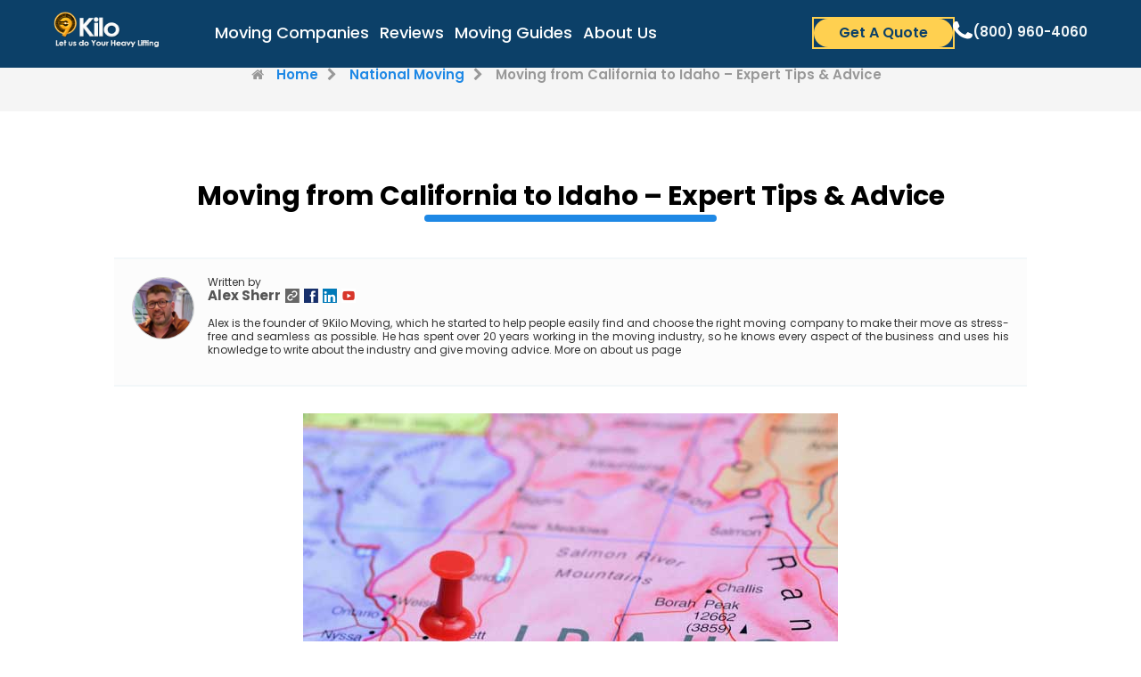

--- FILE ---
content_type: text/html; charset=utf-8
request_url: https://www.google.com/recaptcha/api2/aframe
body_size: 267
content:
<!DOCTYPE HTML><html><head><meta http-equiv="content-type" content="text/html; charset=UTF-8"></head><body><script nonce="MhGZpj_IsUS0lGTvMcs3eA">/** Anti-fraud and anti-abuse applications only. See google.com/recaptcha */ try{var clients={'sodar':'https://pagead2.googlesyndication.com/pagead/sodar?'};window.addEventListener("message",function(a){try{if(a.source===window.parent){var b=JSON.parse(a.data);var c=clients[b['id']];if(c){var d=document.createElement('img');d.src=c+b['params']+'&rc='+(localStorage.getItem("rc::a")?sessionStorage.getItem("rc::b"):"");window.document.body.appendChild(d);sessionStorage.setItem("rc::e",parseInt(sessionStorage.getItem("rc::e")||0)+1);localStorage.setItem("rc::h",'1768700347829');}}}catch(b){}});window.parent.postMessage("_grecaptcha_ready", "*");}catch(b){}</script></body></html>

--- FILE ---
content_type: application/javascript
request_url: https://9kilo.com/wp-content/themes/9kilo/assets/js/app.js
body_size: 11289
content:
// fetch("https://crm.tmq.us/movsys/get-location.asp?Act=GetStates/23")
//     .then((data) => data.json())
//     .then((data) => console.log(data))
//     .finally(() => console.log("TEST 7"))

/* = = = = = = = = = = = = = = */ 

var $ = jQuery;


/*
                                              var dataToSend = {
      zip_to: to,
      zip_from: from
    };

    // Отправка Ajax POST-запроса
    $.ajax({
      type: "POST",
      url: "wp-content/themes/9kilo/check.php", // Замените на реальный URL сервера
      data: dataToSend,
      success: function(response) {
        if(response == 'y'){

            $('.modal_off').addClass('active');
           return false;
        }else{

              $('#modal-step-2').modal('show');            
        }





*/


window.onerror = function (sMsg, sUrl, iLine) {
    try {
        _gaq.push(['_trackEvent', 'Errors', 'Javascript Error', 'Error (' + iLine + '): ' + sMsg]);
        console.log(sMsg);
    }
    catch (err)
    { }

    var req = new XMLHttpRequest();
    var data = new FormData();
    data.append('msg', sMsg);
    data.append('url', sUrl);
    data.append('line', iLine);

    req.open("POST", "/errors.php");
    req.send(data);
};

jQuery.fn.unparam = function (value) {
    var
    // Object that holds names => values.
    params = {},
    // Get query string pieces (separated by &)
    pieces = (value.indexOf("?") == 0 ? value.slice(1) : value).split('&'),
    // Temporary variables used in loop.
    pair, i, l;

    // Loop through query string pieces and assign params.
    for (i = 0, l = pieces.length; i < l; i++) {
        pair = pieces[i].split('=', 2);
        // Repeated parameters with the same name are overwritten. Parameters
        // with no value get set to boolean true.
        params[decodeURIComponent(pair[0])] = (pair.length == 2 ?
            decodeURIComponent(pair[1].replace(/\+/g, ' ')) : true);
    }

    return params;
};

const observer = new IntersectionObserver(function (entries) {
    entries.forEach(function (entry) {
        if (entry.isIntersecting) {
            entry.target.classList.add("fade-in");
            // Stop observing the current entry once it becomes visible
            observer.unobserve(entry.target);
        }
    });
});

var App = {
    ScrollPos: 0,
    Popup: {
        Exit: {
            Init: function() {
                document.addEventListener("mouseleave", function(e){
                    if( e.clientY < 0 ){
                      if(Number(sessionStorage.exit_init) != 1){
                          var o = $('.modal[style*="display: block"]');
                          if (o && o.length == 0) {
                            sessionStorage.exit_init = 1;
                            $("#popup-exit").modal('show');
                          }
                      }
                    }
                  }, false);
            }
        }
    },
	Map: {
		Item: null,
		Route: function(from,to) {
				var directionsService = new google.maps.DirectionsService;
		        var directionsDisplay = new google.maps.DirectionsRenderer;

                // Create the Google Map using our element and options defined above

				directionsService.route({
				  origin: from,
				  destination: to,
				  travelMode: 'DRIVING'
				}, function(response, status) {
				  if (status === 'OK') {
					directionsDisplay.setDirections(response);
                    var totalDistance = 0;
                    var legs = response.routes[0].legs;
                    for(var i=0; i<legs.length; ++i) {
                        totalDistance += legs[i].distance.value;
                    }
                    var METERS_TO_MILES = 0.000621371192;
                    $('.total-distance').text((Math.round( totalDistance * METERS_TO_MILES * 10 ) / 10)+' mi');
                    $('.origin').text(response.routes[0].legs[0].start_address.replace(", USA","").replace(/\d+/,''));
                    $('.destination').text(response.routes[0].legs[0].end_address.replace(", USA","").replace(/\d+/,''));
				  } else {
					  var geocoder = new google.maps.Geocoder();
					  geocoder.geocode( { 'address': from}, function(results, status) {
					  if (status == google.maps.GeocoderStatus.OK) {
						 lat = results[0].geometry.location.lat();
						 lng = results[0].geometry.location.lng();

						 var marker = new google.maps.Marker({
						  position: {lat: lat, lng: lng},
						  map: App.Map.Item
						});
						  App.Map.Item.setCenter({lat: lat, lng: lng});
						  App.Map.Item.setZoom(5);
					  }
					});
				  }
				});
				directionsDisplay.setMap(App.Map.Item);
		},
		Draw: function() {
                // Basic options for a simple Google Map
                // For more options see: https://developers.google.com/maps/documentation/javascript/reference#MapOptions
                var mapOptions = {
                    // How zoomed in you want the map to start at (always required)
                    zoom: 11,
                    // The latitude and longitude to center the map (always required)
                    center: new google.maps.LatLng(40.6700, -73.9400), // New York
                    styles: [
                              {
                                  "featureType": "administrative.province",
                                  "elementType": "labels.text.fill",
                                  "stylers": [
                                      {
                                          "visibility": "off"
                                      }
                                  ]
                              },
                              {
                                  "featureType": "administrative.locality",
                                  "elementType": "labels.text.fill",
                                  "stylers": [
                                      {
                                          "color": "#0d1a2b"
                                      }
                                  ]
                              },
                              {
                                  "featureType": "landscape",
                                  "elementType": "geometry.fill",
                                  "stylers": [
                                      {
                                          "visibility": "on"
                                      },
                                      {
                                          "color": "#d5d5d5"
                                      }
                                  ]
                              },
                              {
                                  "featureType": "landscape",
                                  "elementType": "labels.text",
                                  "stylers": [
                                      {
                                          "visibility": "on"
                                      },
                                      {
                                          "color": "#0d1a2b"
                                      }
                                  ]
                              },
                              {
                                  "featureType": "landscape",
                                  "elementType": "labels.text.fill",
                                  "stylers": [
                                      {
                                          "visibility": "off"
                                      },
                                      {
                                          "color": "#ff0000"
                                      }
                                  ]
                              },
                              {
                                  "featureType": "poi.business",
                                  "elementType": "geometry.fill",
                                  "stylers": [
                                      {
                                          "visibility": "off"
                                      },
                                      {
                                          "color": "#ff0000"
                                      }
                                  ]
                              },
                              {
                                  "featureType": "poi.business",
                                  "elementType": "geometry.stroke",
                                  "stylers": [
                                      {
                                          "visibility": "on"
                                      }
                                  ]
                              },
                              {
                                  "featureType": "road.highway",
                                  "elementType": "geometry.fill",
                                  "stylers": [
                                      {
                                          "visibility": "on"
                                      },
                                      {
                                          "color": "#ffffff"
                                      }
                                  ]
                              },
                              {
                                  "featureType": "road.highway",
                                  "elementType": "geometry.stroke",
                                  "stylers": [
                                      {
                                          "color": "#ffb119"
                                      }
                                  ]
                              },
                              {
                                  "featureType": "transit.line",
                                  "elementType": "geometry.fill",
                                  "stylers": [
                                      {
                                          "visibility": "on"
                                      }
                                  ]
                              },
                              {
                                  "featureType": "water",
                                  "elementType": "geometry.fill",
                                  "stylers": [
                                      {
                                          "color": "#1e88e5"
                                      }
                                  ]
                              }
                          ]
                };

				var mapElement = document.getElementById('map');
                App.Map.Item = new google.maps.Map(mapElement, mapOptions);
		},
		Init: function() {
			google.maps.event.addDomListener(window, 'load', App.Map.Draw);
            
            var f = $("#form-step-1");
            var from = $(f).find("[name=Field_From]").val(),
                to = $(f).find("[name=Field_To]").val();
    
            if (from && to && from != '' && to != '') {
                google.maps.event.trigger(App.Map.Item, "resize");
                google.maps.event.addDomListener(window, 'load', function() { App.Map.Route(from, to); });
            }
		}
	},
    Services: {
        AutoTransport: {
            Change: function (o) {
                o = o ? o : this;
                var oForm = $(o).parents('form:first'),
                    oSelection = $(oForm).find('.service-auto-transport-input');

                var oNext = (function () {
                    var i = 0;
                    $(oSelection).each(function () {
                        if ($(oSelection).eq(i).attr("id") != $(o).attr("id"))
                            i++;
                        else return false;
                    });
                    return i + 1 < oSelection.length ? $(oSelection).eq(i + 1) : [];
                })();

                if (oNext && oNext.length > 0) {
                    $(oNext).html("<option value=''>Loading..</option>").val("").attr("disabled", "disabled");
                    var oNextAll = (function () {
                        var i = 0;
                        $(oSelection).each(function () {
                            if ($(oSelection).eq(i).attr("id") != $(o).attr("id"))
                                i++;
                            else return false;
                        });
                        return oSelection.slice(i + 2, oSelection.length);
                    })();

                    $(oNextAll).each(function () {
                        $(this).html("<option value=''>" + $(this).attr("data-default-value") + "</option>")
                    }).val("").attr("disabled", "disabled");

                    var aData = $(oForm).find(":input").serializeArray();

                    aData.unshift({ name: "Act", value: "Service.AutoTransport.Select" });

                    $.ajax({
                        type: "GET",
                        url: template_url + "/lead-update.php",
                        cache: false,
                        dataType: "json",
                        data: $.param(aData),
                        success: function (json) {

                            $(oNext).removeAttr("disabled").html("<option value=''>" + $(oNext).attr("data-default-value") + "</option>");
                            for (var i = 0; i < json.data.length; i++)
                                $(oNext).append("<option value='" + json.data[i] + "'>" + json.data[i] + "</option>");
                        }
                    });
                }

            },
            Init: function () {
                $(".service-auto-transport-input").change(function () {
                    App.Services.AutoTransport.Change(this);
                });
                App.Services.AutoTransport.Change($("#service-auto-transport-loader"));
            }
        },
        Set: function (o) {
            if (!o)
                o = $('.modal[style*="display: block"]');

            if ($(o).find("button,input[type=submit]").is(".disabled"))
                return false;
            $(o).find("button,input[type=submit]").addClass("disabled sending").each(function () {
                $(this).attr("data-text", $(this).text()).contents().last().replaceWith("SENDING..");
            });
            var bSubmit = true,
                data = $(o).find(":input").serializeArray(),
                a = [];
            if ($(o).is("#form-extra-services")) {
                $(o).find("INPUT[type='checkbox']:checked").each(function () {
                    a.push($(this).val())
                });
                var b = {
                    aInterestedIn: a
                };
                data = "params=" + escape(JSON.stringify(b));

                for (var c = 0; c < a.length; c++) {
                    var d = a[c].trim().toLowerCase().replace(/[\s\-]+/gi, "-");
                    $("#modal-service-" + d).removeClass("disabled").addClass("enabled");
                }
                if (a.length == 0)
                    bSubmit = false;
            } else {
                data.unshift({ name: "Act", value: "Service.Save" });
            }
            if (bSubmit) {

                $.ajax({
                    type: "GET",
                    url: template_url + "/lead-update.php",
                    cache: !1,
                    dataType: "json",
                    data: data,
                    success: function () {
                        App.Services.Next();
                    },
                    complete: function () {
                        $(o).find("button,input[type=submit]").removeClass("disabled sending").each(function () {
                            $(this).contents().last().replaceWith($(this).attr("data-text"));
                        });
                    }
                });

            } else {
                App.Services.Next();
            }
        },
        Next: function () {
            var o = $('.modal[style*="display: block"]');
            $(o).modal('hide');
            o = $(o).nextAll('.modal:not(.disabled):first');
            if (o.length > 0) {
                $(o).modal({ backdrop: 'static', keyboard: false }).modal('show');
                /*setTimeout(function () {
                    $(o).find("input:visible:not(.date-input):first").focus();
                }, 500);*/
            }
        },
        Init: function () {
            $("#form-extra-services").find("input[type='checkbox']").bind('change', function () {
                $("#form-extra-services").find("button.grey-btn").removeClass("grey-btn").addClass("green-btn");
            });

            $("#form-extra-services").bind('submit', function (e) {
                App.Services.Set(this);
                return false;
            });

            $('.modal-services').validator().on('submit', function (e) {
                if (e.isDefaultPrevented())
                    return false;

                App.Services.Set(this);

                return false;
            });
        }
    },
    Cost: {
        Calculate: function () {

			var aEstimatedCosts = {
				lo: { 1: [325, 625], 2:[325, 625], 3: [325, 625], 4: [325, 625], 5: [725, 1250], 6: [725, 1250], 7: [725, 1250], 8: [725, 1250], 9: [1400, 3000], 10: [1400, 3000], 11: [1400, 3000] },
				ld: { 1: [1850, 3500], 2:[1850, 3500], 3: [1850, 3500], 4: [1850, 3500], 5: [2500, 5500], 6: [2500, 5500], 7: [2500, 5500], 8: [2500, 5500], 9: [3500, 7000], 10: [3500, 7000], 11: [3500, 7000] }
			}

			var sType = "ld",
				iWeight = $("#EstimatedMoveWeight").val()*1;

			if (aEstimatedCosts[sType][iWeight]) {
				$("#cost-estimate").html('<b>$' + aEstimatedCosts[sType][iWeight][0] + ' - $' + aEstimatedCosts[sType][iWeight][1] + '</b>');
			}

        }
    },
    Dropdown: {
        Init: function() {
            try {
                $(".dropdown-menu button").off("click touchend").on("click touchend", function () {
                    var key = $(this).html(),
                        val = $(this).attr("data-value");

                    $(this).parents(".dropdown:first").find(".dropdown-toggle:first").html(key);
                    $(this).parents(".dropdown:first").find("input[type=hidden]").val(val).trigger('change');
                });
            } catch(e) {
                        
            }
        }
    },
    Menu: {
        Init: function() {
            
            // Function to add the observer to the blocks
            function observeBlocks() {
                const blocks = document.querySelectorAll(".offers__card");
                blocks.forEach(function (block) {
                    observer.observe(block);
                });
            }
            
            // Call the function once to start observing the blocks
            observeBlocks();
            
            // Debounce the fadeInBlocks function with a 100ms delay
            // const debouncedFadeInBlocks = debounce(fadeInBlocks, 100);
            
            // Attach the debounced function to the scroll and resize events
            // window.addEventListener("scroll", debouncedFadeInBlocks);
            // window.addEventListener("resize", debouncedFadeInBlocks);
            
            // Call the function once to check if any blocks are already in the viewport
            // fadeInBlocks();
            
            // /// /// /// /// /// //
            
            const isSafari = /^((?!chrome|android).)*safari/i.test(navigator.userAgent);
            
            if (isSafari) {
                const elements = document.querySelectorAll(
                    ".rectangle-home, .rectangle-moving-companies, .rectangle-reviews, .rectangle-cost-calculator, .rectangle-about-us"
                );
                elements.forEach(function (element) {
                    element.style.top = "174%";
                });
            }
            
            // Code for tab menu //
            
            const wrapperTabsMenu = document.querySelector(".wrapper-tabs-menu");
            
            let buttonBlockPairs = [];

            for(let i=1;$("#tab-"+i+"-btn").length > 0;i++)
                buttonBlockPairs.push({ button: $('#tab-'+i+'-btn')[0], block: $('#tab-'+i+'-block')[0], rectangle: $('.rectangle-nav-'+i)[0] });
            
            let activeBlock = null;
            
            function showBlock(buttonElement, blockElement, rectangleElement) {
                if (activeBlock) {
                    wrapperTabsMenu.classList.remove("expanded-tabs-menu");
                    wrapperTabsMenu.classList.add("collapsed-tabs-menu");
                    activeBlock.button.classList.remove("active");
                    activeBlock.button.classList.remove("open");
                    activeBlock.block.style.display = "none";
                    activeBlock.rectangle.classList.remove("active-rectangle");
                }
                wrapperTabsMenu.classList.add("expanded-tabs-menu");
                wrapperTabsMenu.classList.remove("collapsed-tabs-menu");
                buttonElement.classList.add("active");
                blockElement.style.display = "block";
                blockElement.classList.add("open");
                rectangleElement.classList.add("active-rectangle");
                activeBlock = {
                    button: buttonElement,
                    block: blockElement,
                    rectangle: rectangleElement,
                };
            }
            
            function handleMouseOver(buttonElement, blockElement, rectangleElement) {
                if (window.innerWidth >= 992) {
                    showBlock(buttonElement, blockElement, rectangleElement);
                }
            }
            
            function handleMouseOut(buttonElement, blockElement, rectangleElement) {
                blockElement.addEventListener("mouseleave", function () {
                    wrapperTabsMenu.classList.remove("expanded-tabs-menu");
                    wrapperTabsMenu.classList.add("collapsed-tabs-menu");
                    blockElement.classList.remove("open");
                    buttonElement.classList.remove("active");
                    rectangleElement.classList.remove("active-rectangle");
                    blockElement.style.display = "none";
                    activeBlock = null;
                });
            }
            
            function enableHoverFunction(pair) {
                if (window.innerWidth >= 992) {
                    pair.button.addEventListener("mouseover", function () {
                        handleMouseOver(pair.button, pair.block, pair.rectangle);
                    });
            
                    pair.button.addEventListener("mouseout", function () {
                        handleMouseOut(pair.button, pair.block, pair.rectangle);
                    });
                }
            }
            
            function disableHoverFunction(pair) {
                pair.button.removeEventListener("mouseover", function () {
                    handleMouseOver(pair.button, pair.block, pair.rectangle);
                });
            
                pair.button.removeEventListener("mouseout", function () {
                    handleMouseOut(pair.button, pair.block, pair.rectangle);
                });
            }
            
            function checkWindowWidth() {
                const minWidth = 992;
            
                if (window.innerWidth >= minWidth) {
                    buttonBlockPairs.forEach(enableHoverFunction);
                } else {
                    buttonBlockPairs.forEach(disableHoverFunction);
                }
            }
            
            checkWindowWidth();
            
            window.addEventListener("resize", checkWindowWidth);
        }
    },
    Form: {
        Send: function (fSuccess) {
            if ($("#get-quotes").hasClass("sending"))
                return;

            $("#get-quotes").addClass("disabled sending").each(function () {
                $(this).attr("data-text", $(this).text()).contents().last().replaceWith("SENDING..");
            });

            try {
                var tz = jstz.determine();
                $("#iTimezoneOffset").val(new Date().getTimezoneOffset());
                $("#sTimezone").val(tz.name());
                $("#sPrevId").val($.cookie("uid"));
            }
            catch (e) {
            }



            $("#cField").val("true");
            $("#Field_leadfake").val("false");

             $("#modal-step-2").hide();

            new bootstrap.Modal("#modal-step-5", { backdrop: 'static', keyboard: false }).show();

       
            return;
            var sAction = $("#form-step-2").get(0).action;
            //var sExtra = $("#form-step-3").length > 0 ? "&" + $("#form-step-3").serialize() : "";

            var f = $("#form-step-1");

            if ($(f).find("[name=Field_From]").val().trim() == '')
                 f = $(".form-step-1");

            var sData = $(f).serialize() + "&" + $("#form-step-2").serialize() + "&Field_ResponseType=Json";

            $.ajax({
                type: "GET",
                url: sAction,
                cache: false,
                dataType: "json",
                data: sData,
                success: function (json) {

                    $("#get-quotes").removeClass("disabled sending").each(function () {
                        $(this).contents().last().replaceWith($(this).attr("data-text"));
                    });

                    var google_conversion_id = 851210799;
                    var google_conversion_language = "en";
                    var google_conversion_format = "3";
                    var google_conversion_color = "ffffff";
                    var google_conversion_label = "T7-ICL3dkHQQr-TxlQM";
                    var google_remarketing_only = false;

                    try {
                        if (json && json.id)
                            $(".lead-id").val(json.id);
                    } catch (e) {

                    }

                    if (json && json.status && json.status != 'Rejected') {
                        
                        var sCategory = 'Leads';
                        if ($(".auto-transport").length > 0) {
                            sCategory = 'Leads Auto';
                            $("#load").append('<img height="1" width="1" style="border-style:none;" alt="" src="//www.googleadservices.com/pagead/conversion/851210799/?label=T7-ICL3dkHQQr-TxlQM&amp;guid=ON&amp;script=0"/>');
                            window.google_trackConversion({
                                google_conversion_id: google_conversion_id,
                                google_conversion_language: google_conversion_language,
                                google_conversion_format: google_conversion_format,
                                google_conversion_color: google_conversion_color,
                                google_conversion_label: google_conversion_label,
                                google_conversion_value: 1,
                                google_remarketing_only: false
                            });
                        } else $("#load").append('<img height="1" width="1" style="border-style:none;" alt="" src="//www.googleadservices.com/pagead/conversion/851210799/?label=T7-ICL3dkHQQr-TxlQM&amp;guid=ON&amp;script=0"/>');

                        try {
                            ga('send', 'event', sCategory, 'Fill Form', 'v1');
                            window.uetq = window.uetq || [];
                            window.uetq.push({
                                'ec': 'Form',
                                'ea': 'Submission',
                                'el': 'Request Quote',
                                'ev': '0'
                            });

                            fbq('track', 'Lead');
                        }
                        catch (err)
                        { }

                        //conversion
                        try {
                            if (json.id && $("#Field_EmailAddress").val()) {
                                $.cookie("uid", json.id, { path: '/' });
                                $.cookie("email", $("#Field_EmailAddress").val(), { path: '/' });
                            }
                        }
                        catch (err)
                        { }

                    }

                    fSuccess();

                }
            });
        }
    },
    Headers: {
        Init: function () {
            setInterval(function () {
                $(".kid:not(.fadeOut)").each(function () {
                    var o = $(this).next();
                    if (o.length == 0)
                        o = $(this).prevAll(".kid:last");
                    if (o.length == 0)
                        return;
                    $(o).removeClass("fadeOut").addClass("fadeIn");
                    $(this).addClass("fadeOut").removeClass("fadeIn");
                });
            }, 7500);
        }
    },
    Cities: {
        Load: function(options) {
            options = $.extend({
                item: $(this),
                input: '[name=lp_lstCities]',
                type: 'select'
            },options);

            options.value = $(options.item).val();

            var f = $(options.item).parents("form:first");


            $(f).find("[name=Field_To]").val("");


            if (options.value != "") {
                if (options.type == 'select')
                    $(f).find(options.input).css("display", "inline").html("<option value=\"\">Loading..</option>");
                else if (options.type == 'dropdown')
                    $(f).find(options.input).html("Loading..");


                $.ajax({

                    url: ajaxurl,
                    type: "POST",
                    cache: false,
                    dataType: "text",
                    data: {action:'cities_list', state: options.value },
                    success: function (html) {

                        if (options.type == 'select')
                            $(f).find(options.input).html(html).removeAttr("disabled");
                        else if (options.type == 'dropdown') {
                            $(f).find(options.input).html('City');
                            var h = $.parseHTML(html);
                            var u = $(f).find(options.input).nextAll('ul:first');
                            $(u).html('');

                            $.each(h, function(i, item){
                                var key = $(item).text(),
                                    val = $(item).val();
                                if (val != '')
                                    $(u).append('<li><button type="button" class="dropdown-item" data-value="'+val+'">'+key+'</button></li>');
                            });

                            App.Dropdown.Init();
                        }
                    }
                });

            } else {
                if (options.type == 'select')
                    $(f).find(input).attr("disabled", "disabled").html("");
                else if (options.type == 'dropdown')
                    $(f).find(input).attr("disabled", "disabled").html("City");
            }
        }
    },
    Init: function () {
        try {
           App.Menu.Init();
        } catch(e) {
                
        }

        try {
            App.Popup.Exit.Init();
         } catch(e) {
                 
         }
 

        try {
            $('[data-bs-target="#modal-step-1"],[data-bs-target="#modal-step-2"]').click(function() {

                
                var company_id = $(this).parents("[data-company-id]:first").attr("data-company-id"),
                    company_name = $(this).parents("[data-company-name]:first").attr("data-company-name");

                $('[name=Field_Supplier]').val(company_id ? company_id : '');
                $('#modal-step-1').find('h3').html(company_name ? ('Get Quote from '+company_name) : 'Compare Moving Quotes in Seconds');
            });
        } catch(e) {
            
        }

        try {
            // Auto Transport
            $("input[name=moving-quote]:radio").change(function () {
                if ($(this).val() == "true") {
                    $(".home-size").css("display", "");
                    $("#Field_Services").val("['Auto Transport','Moving']");
                }
                else {
                    $(".home-size").css("display", "none");
                    $("#Field_Services").val("['Auto Transport']");
                }
            });
        } catch(e) {
                
        }


        // Moving Page
        $('.modal').on('show.bs.modal', function (e) {
            var o = this;
            setTimeout(function () {
                $(o).find("input:visible:not(.date-input):first").focus();
            }, 200);
        });

        try {
            $('#form-step-1,.form-step-1').validator().on('submit', function (e) {
                    //тут можно затормозить форму попап 
                var f = this;
                if (e.isDefaultPrevented())
                    return false;


                     var from = $("[name=Field_From]").val();
                var to = $("[name=Field_To]").val();




              $('.modal[style*="display: block"]').modal('hide');
                var m = $("#modal-step-2");
                new bootstrap.Modal(m, { backdrop: 'static', keyboard: false }).show();

                setTimeout(function () {
                    m.find("input:visible:not(.date-input):first").focus();
                }, 500);

                var from = $(f).find("[name=Field_From]").val(),
                    to = $(f).find("[name=Field_To]").val();
                google.maps.event.trigger(App.Map.Item, "resize");

                App.Map.Route(from, to);
                e.preventDefault();
                e.stopPropagation();
                return false;
            });
        } catch(e) {
                
        }

        try {
            $('#modal-step-companies').find('.btn-primary').on('click',function() {
                /*$('.modal[style*="display: block"]').modal('hide').next().modal('show');*/

                /*var id = $('this').parents('[data-company-id]').attr('data-company-id');
                $('input[name=Field_Supplier]').val(id);*/
            });
        } catch(e) {
                    
        }

        try {
            $('#edit-step-1').on('click', function () {
                $('.modal[style*="display: block"]').modal('hide');
                //$("#modal-step-1").modal({ backdrop: 'static', keyboard: false }).modal('show');
            });
        } catch(e) {
                
        }

        try {
            $('#form-step-2').validator().on('submit', function (e) {

                var f = this;
                if (e.isDefaultPrevented())
                    return false;

                App.Form.Send(function () {
                    $('.modal[style*="display: block"]').modal('hide');
                    var m = ($('#modal-step-companies').length > 0 && $('input[name=Field_Supplier]:first').val() == "") ? $("#modal-step-companies") : $("#modal-step-3");
                    new bootstrap.Modal(m, { backdrop: 'static', keyboard: false }).show();

                    setTimeout(function () {
                        m.find("input:visible:not(.date-input):first").focus();
                    }, 500);

                    App.Cost.Calculate();

                    var sPhone = $('#form-step-2').find("[name=Field_Phone]").val();
                    $("[name=Field_Phone]").val(sPhone);

                    $("#form-step-1").get(0).reset();
                });
                e.preventDefault();
                e.stopPropagation();
                return false;
            });
        } catch(e) {
                
        }

        try {
            $('#form-step-3').validator().on('submit', function (e) {

                 
                new bootstrap.Modal("#modal-step-5", { backdrop: 'static', keyboard: false }).show();
                if (e.isDefaultPrevented())
                    return false;

                var oBtn = $("#form-step-3").find("button[type=submit]");

                if (oBtn.is(".disabled"))
                    return false;

                oBtn.addClass("disabled sending");

                var sAction = $("#form-step-3").get(0).action;
                var sData = $("#form-step-3").serialize();

                
               
                $.ajax({
                    type: "GET",
                    url: sAction + "?" + sData,
                    cache: false,
                    dataType: "json",
                    error: function (json) {
                        oBtn.removeClass("disabled sending");
                    },
                    success: function (json) {
                      /*  oBtn.removeClass("disabled sending");
                        $('.modal[style*="display: block"]').modal('hide');
                        new bootstrap.Modal("#modal-step-4", { backdrop: 'static', keyboard: false }).show();*/

                    }
                });

                e.preventDefault();
                e.stopPropagation();
                return false;
            });
        } catch(e) {
                
        }


        try {
            $('#form-step-4').validator().on('submit', function (e) {
                if (e.isDefaultPrevented())
                    return false;

                $('.modal[style*="display: block"]').modal('hide');
                 alert('@@@@@');
                new bootstrap.Modal("#modal-step-5", { backdrop: 'static', keyboard: false }).show();

                e.preventDefault();
                e.stopPropagation();
                return false;
            });
        } catch(e) {
            
        }

        try {
            $(".btn-back").on("click", function () {
                $('.modal[style*="display: block"]').modal('hide');
                 alert('$$$$$');
                 new bootstrap.Modal("#modal-step-5", { backdrop: 'static', keyboard: false }).show();
                
              //  new bootstrap.Modal("#modal-step-3", { backdrop: 'static', keyboard: false }).show();

            });
        } catch(e) {
                
        }



        App.Services.Init();
        App.Services.AutoTransport.Init();
        App.Map.Init();

        try {
            /*
            if (/Android|webOS|iPhone|iPad|iPod|BlackBerry|IEMobile|Opera Mini/i.test(navigator.userAgent)) {
                $('.modal')
                    .on('show.bs.modal', function () {
                        App.ScrollPos = $('body').scrollTop();
                        $('body').css({
                            overflow: 'hidden',
                            position: 'fixed',
                            top: -App.ScrollPos
                        });
                    })
                    .on('hide.bs.modal', function () {
                        $('body').css({
                            overflow: '',
                            position: '',
                            top: ''
                        }).scrollTop(App.ScrollPos);
                    });
            }*/
        } catch(e) {
                
        }

        /*setTimeout(function () {
            $("input:visible:first").focus();
        }, 500);*/
    }
}

$(document).ready(function () {
    try {
        $.fn.modal.Constructor.DEFAULTS.keyboard = false;
    }
    catch (e)
    { }

    App.Dropdown.Init();
    

    try {
        $("[name=lp_lstCities]").bind("change", function () {
            $("[name=Field_To]").val("");

            if ($(this).val() != "") {
                $("[name=Field_To]").val($(this).val());
            }
        });
    } catch(e) {
                
    }

    try {
        $("[name=lp_lstStates]").bind("change", function () {
            App.Cities.Load({ item: $(this), value: $(this).val() });
        });
    } catch(e) {
            
    }

    try {
        if ($("[name=lp_lstStates]").children().length < 2 ||  $(".dropdown-state").children().length < 2) {



            $.ajax({

                type: "GET",
                url: "https://crm.tmq.us/movsys/get-location.asp?Act=GetStates",
                cache: false,
                dataType: "text",
                success: function (html) {
                    try {
                        $("[name=lp_lstStates]").html(html);
                        if ($(".dropdown-state li").length < 2) {
                            var o = $('.dropdown-state');
                            $("[name=lp_lstStates]").children("option").each(function(i,item) {
                                var key = $(item).text(),
                                    val = $(item).val();
                                if (val != '')
                                    $(o).append('<li><button type="button" class="dropdown-item" data-value="'+val+'">'+key+'</button></li>');
                            });
                            App.Dropdown.Init();
                        }
                    } catch(e) {
                    
                    }
                }
            });
        }
    } catch(e) {
                
    }

    try {
        $(".privacy-policy").bind("click", function () {
            window.open('https://www.9kilo.com/privacy-policy', '_blank', 'width=400,height=880,left=30,top=80,location=0,scrollbars=1');
        });
        $(".terms-of-use").bind("click", function () {
            window.open('https://www.9kilo.com/terms-of-use', '_blank', 'width=400,height=880,left=30,top=80,location=0,scrollbars=1');
        });
    } catch(e) {
                
    }


    try {
        $(".to-top").click(function () {
            setTimeout(function () {
                $("#form-step-1").find("input:first").focus();
            }, 150);

        });
    } catch(e) {
                
    }


    try {

        $("#Field_RefererPage").val(location.href);
        $("#Field_RefererSite").val(document.referrer);
        if (document.referrer)
            $("#Field_HostReferer").val(new URL(document.referrer).hostname);
        //window.history.replaceState({}, document.title, location.protocol + "//" + location.host + location.pathname);
    }
    catch (e) {

    }

    try {
        /*$('.date-input').val(moment().add(7, 'd').format("MM/DD/YYYY")).datepicker({
            orientation: "bottom left",
            startDate: '+0d',
            maxViewMode: 2,
            autoclose: true
        });*/

    /*const today = new Date();
    const minDate = new Date(
        today.getFullYear(),
        today.getMonth(),
        today.getDate() + 7
    );*/

    const isMobileDevice = () => {
        return (
            typeof window.orientation !== "undefined" ||
            navigator.userAgent.indexOf("IEMobile") !== -1
        );
    };

    $(".date-input").on("click", function () {
        if (isMobileDevice()) {
            $(this).datepicker("show");
        }
    });

    $(".date-input")
        .datepicker({
            minDate: '+7d',
            dateFormat: "mm/dd/yy",
            dayNamesMin: ["Sun", "Mon", "Tue", "Wed", "Thu", "Fri", "Sat"],
            firstDay: 1,
            autoSize: true,
            beforeShowDay: $.datepicker.noWeekends,
            beforeShow: function (input, inst) {
                /*setTimeout(function () {
                    const inputOffset = $(input).offset();
                    let topPosition = inputOffset.top + $(input).outerHeight();
                    let leftPosition = inputOffset.left;
                    const windowHeight =
                        window.innerHeight ||
                        document.documentElement.clientHeight;
                    const windowWidth =
                        window.innerWidth ||
                        document.documentElement.clientWidth;
                    const calendarHeight = inst.dpDiv.outerHeight();
                    const calendarWidth = inst.dpDiv.outerWidth();

                    if (topPosition + calendarHeight > windowHeight) {
                        topPosition = windowHeight - calendarHeight;
                    }

                    if (leftPosition + calendarWidth > windowWidth) {
                        leftPosition = windowWidth - calendarWidth;
                    }
                    inst.dpDiv.css({
                        top: topPosition,
                        left: leftPosition,
                        position: "fixed",
                    });
                }, 0);*/
            },
        })
        .datepicker("setDate", '+7d');

        /*new Fingerprint2({ excludeUserAgent: true, excludeScreenResolution: true, extendedFontList: true, excludeCanvas: true, excludeAdBlock: true }).get(function (result, components) {
            $("#sFingerprint").val(result);
        });*/

        $("#sUserAgent").val(navigator.userAgent);

    }
    catch (e) {
        console.log(e);
    }

    App.Init();
});

$(document).ready(function () {

    try {
        $(window).scroll(function() {
            var t = $(window).scrollTop();
            $(".company-text h2").each(function() {
                
                var el_top = $(this).offset().top,
                    el_height = $(this).outerHeight();

                if (t > (el_top + el_height) - 200) {
                    $(this).addClass('title-sticky');
                }
                else{
                    $(this).removeClass('title-sticky');
                }
            });

            var o = $(".title-sticky:last");

            o.parents(".company-item").find(".sticky-title").html(o.text());
        });

    } catch(e) {
        console.log(e);
    }

	$(".post-content").find("table").each(function() {
		$(this).addClass("table table-responsive table-striped-custom");
		$(this).wrap('<div class="table-responsive"></div>');
	});

    try {
        $('.companies-carousel').each(function() {

            var res = {
                0:{
                    items: 1,
                    margin: 20,
                    stagePadding: 0
                },
                900:{
                    items:2
                },
                1300:{
                    items:3
                },
                1500:{
                    items:4
                }
            };
            
            if ($(this).parents('.modal').length > 0) {
                res = {
                    0:{
                        items: 1,
                        margin: 20,
                        stagePadding: 0
                    },
                    900:{
                        items:2
                    },
                    1300:{
                        items:2
                    },
                    1500:{
                        items:2
                    }
                };
            }
            
            $(this).owlCarousel({
                loop: false,
                /*animateOut: 'fadeOut',
                animateIn: 'fadeIn',*/
                stagePadding: 80,
                margin:20,
                nav: true,
                navText: ['<span class="bi bi-chevron-left"></span>','<span class="bi bi-chevron-right"></span>'],
                responsiveClass: true,
                responsive: res
            });
        });
    } catch(e) {
        
    }


  /*
    
    $("#owl-demo").owlCarousel({
        autoPlay: true,
        autoplayHoverPause: true,
        slideSpeed: 300,
        paginationSpeed: 400,
        singleItem: true,
        lazyLoad: true,
        // thumbs: true,
        // thumbImage: true,
        // thumbContainerClass: 'owl-thumbs',
        // thumbItemClass: 'owl-thumb-item',
        onInitialized: makePages,
        onRefreshed: makePages,
        onLoadedLazy: makePages,
        responsive:{
            0:{
                items:1,
                nav:false
            },
            350:{
                items:1,
                nav:false
            },
            1000:{
                items:1,
                nav:false,
                loop:false
            }
        }
    });
    
    var myowl = $("#owl-demo");

	function makePages() {

		$.each($(myowl).find('.item'), function(i) {
      if ($(window).width() < 500) {
         var bg = $(this).find('img').attr('data-thumbmob');
      } else {
         var bg = $(this).find('img').attr('data-thumb');
      }
			$('.owl-dots .owl-dot').eq(i)
				.css({
					'background': 'url(' + bg + ')',
					'background-size': 'cover'
				})
		});
	}

  $(window).resize(function() {
     makePages();
  });
  */


  var $navbar = $("#navbar-inverse");
  var $collapse = $(".collapse");
  var $toggle = $(".navbar-toggle");

  checkcollapse();
  AdjustHeader(); // Incase the user loads the page from halfway down (or something);
  $(window).scroll(function() {
      AdjustHeader();
  });

  function AdjustHeader(){
    if ($(window).scrollTop() > 60) {
      if (!$navbar.hasClass("navbar-inversed")) {
        $navbar.addClass("navbar-inversed");
      }
    } else {
      $navbar.removeClass("navbar-inversed");
    }
  }

  function checkcollapse(){
    $(".navbar-toggle").click(function(){
        if (!$collapse.hasClass("in")){
            $navbar.addClass("navbar-absolute", 200, "linear");
            $('.navbar-nav').slideDown();
            $toggle.removeClass("collapsed");
        }
        else {
            $navbar.removeClass("navbar-absolute", 200, "linear");
            $('.navbar-nav').slideUp();
            $toggle.addClass("collapsed");
        }
    });
  }
});


/* Start owl responsive */

/*
$(document).ready(function() {
  if ( $(window).width() < 768 ) {
    startMobCarousel();
  } else {
    startDeskCarousel();
  }
});

$(window).resize(function() {
    if ( $(window).width() < 768 ) {
      startMobCarousel();
    } else {
      startDeskCarousel();
    }
});

function makePages() {
  $.each(this.owl.userItems, function(i) {
    $('.owl-controls .owl-page').eq(i)
      .css({
        'background': 'url(' + $(this).find('img').attr('data-src') + ')',
        'background-size': 'cover'
      })
  });
} */

function startMobCarousel(){
  $('#owl-demo').owlCarousel('destroy');
  $('#owl-demo').hide('fast');
  $('#owl-mob').show('fast');
  $("#owl-mob").owlCarousel({
    autoPlay: true,
    autoplayHoverPause: true,
    slideSpeed: 300,
    paginationSpeed: 400,
    singleItem: true,
    lazyLoad: true,
    afterInit: makePages,
    afterUpdate: makePages
  });
}

function startDeskCarousel(){
  $('#owl-mob').owlCarousel('destroy');
  $('#owl-mob').hide('fast');
  $('#owl-demo').show('fast');
  $("#owl-demo").owlCarousel({
		autoPlay: true,
		autoplayHoverPause: true,
		slideSpeed: 300,
		paginationSpeed: 400,
		singleItem: true,
    lazyLoad: true,
		afterInit: makePages,
		afterUpdate: makePages
	});
}

function stopMobCarousel() {
  $('#owl-mob').owlCarousel('destroy');
  $('#owl-mob').hide('fast');
  // var owl = $('#owl-mob');
  // owl.trigger('destroy.owl.carousel');
  // owl.addClass('off');
}

function stopDeskCarousel() {
  $('#owl-demo').owlCarousel('destroy');
  $('#owl-demo').hide('fast');
  // var owl = $('#owl-demo');
  // owl.trigger('destroy.owl.carousel');
  // owl.addClass('off');
}
$(document).ready(function() {

     $(".banner__calculate-submit button").on("click", function () {
              var from = $("[name=Field_From]").val();
                var to = $("[name=Field_To]").val();
                console.log('Проверка на одинаковые штаты');

                console.log(from+' '+to);

              //  $('#modal-step-2').show();


                google.maps.event.trigger(App.Map.Item, "resize");

                App.Map.Route(from, to);
            });
  // Обработчик события клика на элементе с идентификатором #get-quotes
  $("#get-quotes").on("click", function() {
   // var leads_firstname = $('#owl-demo').val();

   //#Field_From

   if($('#Field_From').val()){
        var zip_from =$('#Field_From').val();
   }else{
       var zip_from = $('.ziphome').val();
   }
   if($('#sitySel').val()){
        var zip_to = $('#sitySel').val();
   }else{
        var zip_to = $('#lp_lstCities').val();
   }

   var leads_firstname = $('#Field_FullName').val();

   var leads_phone = $('#phone1').val();

   var leads_email = $('#Field_EmailAddress').val();

   var moving_date = $('.date select').val();

   var moving_weight = $('#EstimatedMoveWeight').val();

    if($("#partner").val()){

      var partner = $("#partner").val();
    }else{

      var partner = 0;

    }

    const data = {
      zip_from: zip_from,
      zip_to: zip_to,
      moving_weight: moving_weight,
      moving_date: moving_date,
      leads_firstname: leads_firstname,
      leads_email: leads_email,
      leads_phone: leads_phone,
      ip_adr: ip_adder,
      partner: partner
    };
    console.log("go!@!!");
    console.log(data);

    $.ajax({
      url: "/wp-content/themes/9kilo/crm.php",
      method: "post",
      dataType: "html",
      data,
      success: function (data) {
        console.log(data);
        
      }
  });



  });
});

/* New */


/* function owlInitialize() {
   if ($(window).width() < 420) {
      $('#owl-mob').owlCarousel();
   } else {
      $('#owl-mob').owlCarousel('destroy');
   }

   if ($(window).width() > 420) {
      $('#owl-demo').owlCarousel();
   } else {
      $('#owl-demo').owlCarousel('destroy');
   }
}

$(document).ready(function(e) {
   owlInitialize();
});

$(window).resize(function() {
   owlInitialize();
}); */



/* End owl responsive */


--- FILE ---
content_type: image/svg+xml
request_url: https://9kilo.com/wp-content/themes/9kilo/assets/images/header__burger-truck.svg
body_size: 1233
content:
<svg xmlns="http://www.w3.org/2000/svg" viewBox="0 0 48 48" id="truck"><path d="m3 28.3 13.1-7.5 27.9 14-14 7z" opacity=".3"></path><path fill="#2D3134" d="M5.3 25v3.8l2.5-1.3v-3.7z"></path><path d="M5.3 25v3.8l2.5-1.3v-3.7z" opacity=".39"></path><path fill="#2D3134" d="M26.2 32.9c-.7-.4-1.4-.4-1.9-.2l-1.4.7c-.6.2-.9.8-.9 1.6 0 1.5 1.3 3.4 2.8 4.2.8.4 1.5.4 2 .2 0 0 1.4-.7 1.5-.8.5-.3.7-.8.7-1.5 0-1.6-1.3-3.5-2.8-4.2z"></path><path d="M26.8 39.3c.2-.1 1.4-.7 1.5-.7.5-.3.7-.8.7-1.5 0-.6-.2-1.3-.5-1.9l-1.4.7c.3.6.5 1.3.5 1.9 0 .7-.3 1.3-.8 1.5z" opacity=".39"></path><path fill="#999" d="M26.9 37.4c0 1.2-.9 1.6-2.1 1-1.2-.6-2.1-2-2.1-3.2s.9-1.6 2.1-1c1.2.6 2.1 2 2.1 3.2z"></path><path d="M25 38.4c-1.2-.6-2.1-2-2.1-3.2 0-.6.2-1 .6-1.2-.5.1-.8.6-.8 1.2 0 1.2.9 2.6 2.1 3.2.6.3 1.1.3 1.5.1-.4.2-.8.1-1.3-.1z" opacity=".15"></path><path fill="#2D3134" d="M25.9 36.7c0 .5-.4.7-.9.4s-.9-.8-.9-1.3.4-.7.9-.4.9.8.9 1.3z"></path><path d="M25.9 36.7c0 .5-.4.7-.9.4s-.9-.8-.9-1.3.4-.7.9-.4.9.8.9 1.3z" opacity=".39"></path><path fill="#2D3134" d="M25.7 36.8c0 .5-.4.7-.9.4-.5-.2-.9-.8-.9-1.3s.4-.7.9-.4c.5.2.9.8.9 1.3z"></path><path d="M27.6 37.8c0 1.5-1.3 2.2-2.8 1.4-1.5-.8-2.8-2.7-2.8-4.2s1.3-2.2 2.8-1.4c1.5.7 2.8 2.6 2.8 4.2z" opacity=".06"></path><path fill="#2D3134" d="M9.7 24.6c-.7-.4-1.4-.4-1.9-.2l-1.4.7c-.5.2-.9.8-.9 1.6 0 1.5 1.3 3.4 2.8 4.2.8.4 1.5.4 2 .2 0 0 1.4-.7 1.5-.8.5-.3.7-.8.7-1.5 0-1.5-1.3-3.4-2.8-4.2z"></path><path d="M10.3 31.1c.2-.1 1.4-.7 1.5-.7.5-.3.7-.8.7-1.5 0-.6-.2-1.3-.5-1.9l-1.4.7c.3.6.5 1.3.5 1.9 0 .7-.3 1.2-.8 1.5z" opacity=".39"></path><path fill="#999" d="M10.4 29.2c0 1.2-.9 1.6-2.1 1s-2.1-2-2.1-3.2.9-1.6 2.1-1 2.1 2 2.1 3.2z"></path><path d="M8.5 30.1c-1.2-.6-2.1-2-2.1-3.2 0-.6.2-1 .6-1.2-.5.1-.8.6-.8 1.2 0 1.2.9 2.6 2.1 3.2.6.3 1.1.3 1.5.1-.4.2-.8.2-1.3-.1z" opacity=".15"></path><path fill="#2D3134" d="M9.4 28.5c0 .5-.4.7-.9.4-.5-.2-.9-.8-.9-1.3s.4-.7.9-.4c.5.2.9.8.9 1.3z"></path><path d="M9.4 28.5c0 .5-.4.7-.9.4-.5-.2-.9-.8-.9-1.3s.4-.7.9-.4c.5.2.9.8.9 1.3z" opacity=".39"></path><path fill="#2D3134" d="M9.2 28.5c0 .5-.4.7-.9.4s-.9-.8-.9-1.3.4-.7.9-.4.9.9.9 1.3z"></path><path d="M11.1 29.5c0 1.5-1.3 2.2-2.8 1.4-1.5-.8-2.8-2.7-2.8-4.2s1.3-2.2 2.8-1.4c1.5.8 2.8 2.7 2.8 4.2z" opacity=".06"></path><path fill="#F90" d="M17 1 3 8v15.3l18 9L35 25V10z"></path><path fill="#2D3134" d="M3 22v2l18 9v-2zM35 24v2l-14 7v-2z"></path><path d="M3 8v16l18 9V17z" opacity=".06"></path><path d="M35 10v16l-14 7V17z" opacity=".39"></path><path fill="#E5E5E5" d="m42 18-6-3-14 7v11.3c0 .3.4.5.7.3 1.2-1 3.3-.3 4.8 1.5.9 1.1 1.3 2.3 1.3 3.3l1.2.6 14-7v-8l-2-6z"></path><path fill="#39C" d="m30.4 30.5-1.7-5c-.1-.2 0-.3.2-.4l12.5-6.2c.2-.1.4 0 .5.2l1.6 4.7c.1.2 0 .3-.2.4l-12.4 6.5c-.2.1-.5 0-.5-.2z"></path><path d="m32.7 23.2 8.6-4.3c.2-.1.4 0 .5.2l1.5 4.4-10.6-.3z" opacity=".15"></path><path fill="#2D3134" d="m43.4 23.8-.1-.3c0 .2 0 .3-.2.4l-12.4 6.5c-.2.1-.4 0-.5-.2l.1.3c.1.2.3.3.5.2l12.4-6.5c.2-.1.3-.2.2-.4z"></path><path fill="#FFF" d="m33.5 30 7-3.5v5.8l-7 3.5z"></path><path fill="#2D3134" d="m34 35 6-3v-4.7l-6 3z"></path><path fill="#2D3134" d="M44 32v-2l-14 7v2zM28 38l2 1v-2l-2-1z"></path><path fill="#FFF" d="M34 35v1l6-3v-1z"></path><path fill="#39C" d="m27.5 25.3-3.8-1.9c-.1-.1-.3 0-.3.2v3c0 .2.1.4.3.4l1.3.7c.1.1.2.1.3.2l1.3 1.6h.1l2.2 1.1c.1.1.3-.1.2-.2l-1.7-5c.2 0 .2-.1.1-.1z"></path><path d="m29.3 30.3-2-1h-.1l-1.3-1.6c-.1-.1-.2-.2-.3-.2l-1.3-.7c-.2-.1-.3-.2-.3-.4v-2.9l-.2-.1c-.1-.1-.3 0-.3.2v3c0 .2.1.4.3.4l1.3.7c.1.1.2.1.3.2l1.3 1.6h.1l2.2 1.1c.2.1.3 0 .3-.3z" opacity=".15"></path><path fill="#FC0" d="M30 35v2l-.5-.2v-2z"></path><path fill="#E5E5E5" d="M34 31v.3l6-3V28zM34 32v.3l6-3V29zM34 33v.3l6-3V30zM34 34v.3l6-3V31z"></path><path fill="#2D3134" d="M23.5 28.3v.5l1 .5v-.5z" opacity=".5"></path><path fill="#FFF" d="m24.5 29.5-1-.5v-.2l1 .5z" opacity=".5"></path><path fill="#2D3134" d="M37.5 23.9c-.1-.1-.2-.1-.3 0l-3.8 4.3c-.1.1-.1.2 0 .3s.2.1.3 0l1-1.2v1h.3V27l2.5-2.9c.1 0 .1-.2 0-.2zM41.1 21.9c-.1-.1-.2-.1-.3 0L37 26.2c-.1.1-.1.2 0 .3.1.1.2.1.3 0l.9-1v1.1h.3v-1.4l2.6-3c.1-.1.1-.2 0-.3z"></path><path fill="#FFF" d="m42 31 2-1v-2l-1 .5c-.6.3-1 .9-1 1.6v.9z"></path><ellipse cx="42.7" cy="29.5" fill="#2D3134" opacity=".3" rx=".8" ry=".5" transform="rotate(129.144 42.715 29.544)"></ellipse><ellipse cx="43.2" cy="29.5" fill="#2D3134" opacity=".3" rx=".8" ry=".5" transform="rotate(129.144 43.216 29.544)"></ellipse><path fill="#FFF" d="m42 31 2-1v-2z" opacity=".3"></path><path fill="#FFF" d="m30 37 2-1v-.9c0-.5-.5-.8-1-.6l-1 .5v2z"></path><ellipse cx="31.2" cy="35.5" fill="#2D3134" opacity=".3" rx=".8" ry=".5" transform="rotate(129.144 31.216 35.544)"></ellipse><ellipse cx="30.7" cy="35.5" fill="#2D3134" opacity=".3" rx=".8" ry=".5" transform="rotate(129.144 30.716 35.544)"></ellipse><path fill="#FFF" d="m30 37 2-1-2-1z" opacity=".3"></path><path d="m28 25-6-3v11.3c0 .3.4.5.7.3 1.2-1 3.3-.3 4.8 1.5.3.3.5.6.6 1L28 36v2l2 1v-8l-2-6z" opacity=".06"></path><path d="m42 18-14 7 2 6v8l14-7v-8z" opacity=".39"></path></svg>

--- FILE ---
content_type: image/svg+xml
request_url: https://9kilo.com/wp-content/themes/9kilo/assets/images/Phone.svg
body_size: 385
content:
<?xml version="1.0" encoding="UTF-8"?>
<svg id="Layer_2" data-name="Layer 2" xmlns="http://www.w3.org/2000/svg" viewBox="0 0 26.57 24.57">
  <defs>
    <style>
      .cls-1 {
        fill: #fff;
        fill-rule: evenodd;
      }
    </style>
  </defs>
  <g id="Layer_1-2" data-name="Layer 1">
    <path class="cls-1" d="m25.23,17.42c-.66-.32-3.87-1.9-4.47-2.11-.6-.22-1.04-.32-1.47.32-.44.65-1.7,2.11-2.07,2.53-.39.44-.76.49-1.42.16-.65-.32-2.76-1-5.26-3.22-1.93-1.71-3.26-3.83-3.63-4.48-.37-.65-.04-1,.29-1.32.3-.3.65-.76.99-1.14.09-.11.16-.21.24-.31.15-.24.26-.46.41-.77.22-.44.11-.81-.05-1.14-.16-.32-1.47-3.52-2.02-4.82C6.22-.16,5.67.06,5.28.06s-.81-.06-1.25-.06-1.15.16-1.75.81C1.68,1.46,0,3.03,0,6.23c0,.75.14,1.5.34,2.21.66,2.28,2.08,4.17,2.33,4.49.32.42,4.52,7.19,11.16,9.8,6.65,2.58,6.65,1.72,7.85,1.61,1.2-.1,3.87-1.56,4.41-3.08.55-1.51.55-2.81.39-3.08-.16-.26-.6-.42-1.25-.75Z"/>
  </g>
</svg>

--- FILE ---
content_type: image/svg+xml
request_url: https://9kilo.com/wp-content/themes/9kilo/img/cross.svg
body_size: 171
content:
<svg width="50" height="50" viewBox="0 0 50 50" fill="none" xmlns="http://www.w3.org/2000/svg">
<path d="M17.6343 32.3657L32.3657 17.6343" stroke="#5E5E5E" stroke-width="3" stroke-linecap="round"/>
<path d="M17.6343 17.6343L32.3657 32.3657" stroke="#5E5E5E" stroke-width="3" stroke-linecap="round"/>
</svg>
